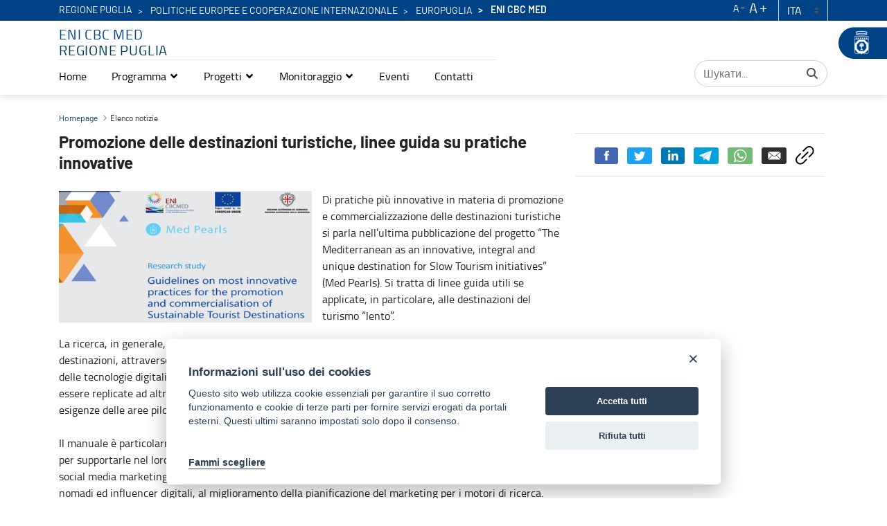

--- FILE ---
content_type: text/javascript
request_url: https://enimed.regione.puglia.it/o/third-level-portale-istituzionale-theme/js/read-more-and-less.js
body_size: 1022
content:
$(document).ready(function () {
	if ( $('.content-description').length > 0 ) {
		$readMoreJS.init({
		target: '.content-description',           // Selector of the element the plugin applies to (any CSS     selector, eg: '#', '.'). Default: ''
		numOfWords: 250,               // Number of words to initially display (any number). Default: 50
		toggle: true,                 // If true, user can toggle between 'read more' and 'read less'.           Default: true
		containerClass: 'read-more',
		moreLink: 'Leggi di più',    // The text of 'Read more' link. Default: 'read more ...'
		lessLink: 'Leggi di meno'         // The text of 'Read less' link. Default: 'read less'
		});

		$('.rm-link').click(function() {
			var selected = $(this);
			if($(selected).attr('data-clicked') !== 'true') {
				$('html, body').animate({
					scrollTop: selected.parent().prev('.content-description').offset().top-70
				}, 500);
			}

		}); 
	} 
}); 

--- FILE ---
content_type: text/javascript
request_url: https://enimed.regione.puglia.it/o/third-level-portale-istituzionale-theme/js/vendor/masonry.pkgd.min.js
body_size: 25320
content:
/*!
 * Masonry PACKAGED v3.1.5
 * Cascading grid layout library
 * http://masonry.desandro.com
 * MIT License
 * by David DeSandro
 */

!function(a){function b(){}function c(a){function c(b){b.prototype.option||(b.prototype.option=function(b){a.isPlainObject(b)&&(this.options=a.extend(!0,this.options,b))})}function e(b,c){a.fn[b]=function(e){if("string"==typeof e){for(var g=d.call(arguments,1),h=0,i=this.length;i>h;h++){var j=this[h],k=a.data(j,b);if(k)if(a.isFunction(k[e])&&"_"!==e.charAt(0)){var l=k[e].apply(k,g);if(void 0!==l)return l}else f("no such method '"+e+"' for "+b+" instance");else f("cannot call methods on "+b+" prior to initialization; attempted to call '"+e+"'")}return this}return this.each(function(){var d=a.data(this,b);d?(d.option(e),d._init()):(d=new c(this,e),a.data(this,b,d))})}}if(a){var f="undefined"==typeof console?b:function(a){console.error(a)};return a.bridget=function(a,b){c(b),e(a,b)},a.bridget}}var d=Array.prototype.slice;"function"==typeof define&&define.amd?define("jquery-bridget/jquery.bridget",["jquery"],c):c(a.jQuery)}(window),function(a){function b(b){var c=a.event;return c.target=c.target||c.srcElement||b,c}var c=document.documentElement,d=function(){};c.addEventListener?d=function(a,b,c){a.addEventListener(b,c,!1)}:c.attachEvent&&(d=function(a,c,d){a[c+d]=d.handleEvent?function(){var c=b(a);d.handleEvent.call(d,c)}:function(){var c=b(a);d.call(a,c)},a.attachEvent("on"+c,a[c+d])});var e=function(){};c.removeEventListener?e=function(a,b,c){a.removeEventListener(b,c,!1)}:c.detachEvent&&(e=function(a,b,c){a.detachEvent("on"+b,a[b+c]);try{delete a[b+c]}catch(d){a[b+c]=void 0}});var f={bind:d,unbind:e};"function"==typeof define&&define.amd?define("eventie/eventie",f):"object"==typeof exports?module.exports=f:a.eventie=f}(this),function(a){function b(a){"function"==typeof a&&(b.isReady?a():f.push(a))}function c(a){var c="readystatechange"===a.type&&"complete"!==e.readyState;if(!b.isReady&&!c){b.isReady=!0;for(var d=0,g=f.length;g>d;d++){var h=f[d];h()}}}function d(d){return d.bind(e,"DOMContentLoaded",c),d.bind(e,"readystatechange",c),d.bind(a,"load",c),b}var e=a.document,f=[];b.isReady=!1,"function"==typeof define&&define.amd?(b.isReady="function"==typeof requirejs,define("doc-ready/doc-ready",["eventie/eventie"],d)):a.docReady=d(a.eventie)}(this),function(){function a(){}function b(a,b){for(var c=a.length;c--;)if(a[c].listener===b)return c;return-1}function c(a){return function(){return this[a].apply(this,arguments)}}var d=a.prototype,e=this,f=e.EventEmitter;d.getListeners=function(a){var b,c,d=this._getEvents();if(a instanceof RegExp){b={};for(c in d)d.hasOwnProperty(c)&&a.test(c)&&(b[c]=d[c])}else b=d[a]||(d[a]=[]);return b},d.flattenListeners=function(a){var b,c=[];for(b=0;b<a.length;b+=1)c.push(a[b].listener);return c},d.getListenersAsObject=function(a){var b,c=this.getListeners(a);return c instanceof Array&&(b={},b[a]=c),b||c},d.addListener=function(a,c){var d,e=this.getListenersAsObject(a),f="object"==typeof c;for(d in e)e.hasOwnProperty(d)&&-1===b(e[d],c)&&e[d].push(f?c:{listener:c,once:!1});return this},d.on=c("addListener"),d.addOnceListener=function(a,b){return this.addListener(a,{listener:b,once:!0})},d.once=c("addOnceListener"),d.defineEvent=function(a){return this.getListeners(a),this},d.defineEvents=function(a){for(var b=0;b<a.length;b+=1)this.defineEvent(a[b]);return this},d.removeListener=function(a,c){var d,e,f=this.getListenersAsObject(a);for(e in f)f.hasOwnProperty(e)&&(d=b(f[e],c),-1!==d&&f[e].splice(d,1));return this},d.off=c("removeListener"),d.addListeners=function(a,b){return this.manipulateListeners(!1,a,b)},d.removeListeners=function(a,b){return this.manipulateListeners(!0,a,b)},d.manipulateListeners=function(a,b,c){var d,e,f=a?this.removeListener:this.addListener,g=a?this.removeListeners:this.addListeners;if("object"!=typeof b||b instanceof RegExp)for(d=c.length;d--;)f.call(this,b,c[d]);else for(d in b)b.hasOwnProperty(d)&&(e=b[d])&&("function"==typeof e?f.call(this,d,e):g.call(this,d,e));return this},d.removeEvent=function(a){var b,c=typeof a,d=this._getEvents();if("string"===c)delete d[a];else if(a instanceof RegExp)for(b in d)d.hasOwnProperty(b)&&a.test(b)&&delete d[b];else delete this._events;return this},d.removeAllListeners=c("removeEvent"),d.emitEvent=function(a,b){var c,d,e,f,g=this.getListenersAsObject(a);for(e in g)if(g.hasOwnProperty(e))for(d=g[e].length;d--;)c=g[e][d],c.once===!0&&this.removeListener(a,c.listener),f=c.listener.apply(this,b||[]),f===this._getOnceReturnValue()&&this.removeListener(a,c.listener);return this},d.trigger=c("emitEvent"),d.emit=function(a){var b=Array.prototype.slice.call(arguments,1);return this.emitEvent(a,b)},d.setOnceReturnValue=function(a){return this._onceReturnValue=a,this},d._getOnceReturnValue=function(){return this.hasOwnProperty("_onceReturnValue")?this._onceReturnValue:!0},d._getEvents=function(){return this._events||(this._events={})},a.noConflict=function(){return e.EventEmitter=f,a},"function"==typeof define&&define.amd?define("eventEmitter/EventEmitter",[],function(){return a}):"object"==typeof module&&module.exports?module.exports=a:this.EventEmitter=a}.call(this),function(a){function b(a){if(a){if("string"==typeof d[a])return a;a=a.charAt(0).toUpperCase()+a.slice(1);for(var b,e=0,f=c.length;f>e;e++)if(b=c[e]+a,"string"==typeof d[b])return b}}var c="Webkit Moz ms Ms O".split(" "),d=document.documentElement.style;"function"==typeof define&&define.amd?define("get-style-property/get-style-property",[],function(){return b}):"object"==typeof exports?module.exports=b:a.getStyleProperty=b}(window),function(a){function b(a){var b=parseFloat(a),c=-1===a.indexOf("%")&&!isNaN(b);return c&&b}function c(){for(var a={width:0,height:0,innerWidth:0,innerHeight:0,outerWidth:0,outerHeight:0},b=0,c=g.length;c>b;b++){var d=g[b];a[d]=0}return a}function d(a){function d(a){if("string"==typeof a&&(a=document.querySelector(a)),a&&"object"==typeof a&&a.nodeType){var d=f(a);if("none"===d.display)return c();var e={};e.width=a.offsetWidth,e.height=a.offsetHeight;for(var k=e.isBorderBox=!(!j||!d[j]||"border-box"!==d[j]),l=0,m=g.length;m>l;l++){var n=g[l],o=d[n];o=h(a,o);var p=parseFloat(o);e[n]=isNaN(p)?0:p}var q=e.paddingLeft+e.paddingRight,r=e.paddingTop+e.paddingBottom,s=e.marginLeft+e.marginRight,t=e.marginTop+e.marginBottom,u=e.borderLeftWidth+e.borderRightWidth,v=e.borderTopWidth+e.borderBottomWidth,w=k&&i,x=b(d.width);x!==!1&&(e.width=x+(w?0:q+u));var y=b(d.height);return y!==!1&&(e.height=y+(w?0:r+v)),e.innerWidth=e.width-(q+u),e.innerHeight=e.height-(r+v),e.outerWidth=e.width+s,e.outerHeight=e.height+t,e}}function h(a,b){if(e||-1===b.indexOf("%"))return b;var c=a.style,d=c.left,f=a.runtimeStyle,g=f&&f.left;return g&&(f.left=a.currentStyle.left),c.left=b,b=c.pixelLeft,c.left=d,g&&(f.left=g),b}var i,j=a("boxSizing");return function(){if(j){var a=document.createElement("div");a.style.width="200px",a.style.padding="1px 2px 3px 4px",a.style.borderStyle="solid",a.style.borderWidth="1px 2px 3px 4px",a.style[j]="border-box";var c=document.body||document.documentElement;c.appendChild(a);var d=f(a);i=200===b(d.width),c.removeChild(a)}}(),d}var e=a.getComputedStyle,f=e?function(a){return e(a,null)}:function(a){return a.currentStyle},g=["paddingLeft","paddingRight","paddingTop","paddingBottom","marginLeft","marginRight","marginTop","marginBottom","borderLeftWidth","borderRightWidth","borderTopWidth","borderBottomWidth"];"function"==typeof define&&define.amd?define("get-size/get-size",["get-style-property/get-style-property"],d):"object"==typeof exports?module.exports=d(require("get-style-property")):a.getSize=d(a.getStyleProperty)}(window),function(a,b){function c(a,b){return a[h](b)}function d(a){if(!a.parentNode){var b=document.createDocumentFragment();b.appendChild(a)}}function e(a,b){d(a);for(var c=a.parentNode.querySelectorAll(b),e=0,f=c.length;f>e;e++)if(c[e]===a)return!0;return!1}function f(a,b){return d(a),c(a,b)}var g,h=function(){if(b.matchesSelector)return"matchesSelector";for(var a=["webkit","moz","ms","o"],c=0,d=a.length;d>c;c++){var e=a[c],f=e+"MatchesSelector";if(b[f])return f}}();if(h){var i=document.createElement("div"),j=c(i,"div");g=j?c:f}else g=e;"function"==typeof define&&define.amd?define("matches-selector/matches-selector",[],function(){return g}):window.matchesSelector=g}(this,Element.prototype),function(a){function b(a,b){for(var c in b)a[c]=b[c];return a}function c(a){for(var b in a)return!1;return b=null,!0}function d(a){return a.replace(/([A-Z])/g,function(a){return"-"+a.toLowerCase()})}function e(a,e,f){function h(a,b){a&&(this.element=a,this.layout=b,this.position={x:0,y:0},this._create())}var i=f("transition"),j=f("transform"),k=i&&j,l=!!f("perspective"),m={WebkitTransition:"webkitTransitionEnd",MozTransition:"transitionend",OTransition:"otransitionend",transition:"transitionend"}[i],n=["transform","transition","transitionDuration","transitionProperty"],o=function(){for(var a={},b=0,c=n.length;c>b;b++){var d=n[b],e=f(d);e&&e!==d&&(a[d]=e)}return a}();b(h.prototype,a.prototype),h.prototype._create=function(){this._transn={ingProperties:{},clean:{},onEnd:{}},this.css({position:"absolute"})},h.prototype.handleEvent=function(a){var b="on"+a.type;this[b]&&this[b](a)},h.prototype.getSize=function(){this.size=e(this.element)},h.prototype.css=function(a){var b=this.element.style;for(var c in a){var d=o[c]||c;b[d]=a[c]}},h.prototype.getPosition=function(){var a=g(this.element),b=this.layout.options,c=b.isOriginLeft,d=b.isOriginTop,e=parseInt(a[c?"left":"right"],10),f=parseInt(a[d?"top":"bottom"],10);e=isNaN(e)?0:e,f=isNaN(f)?0:f;var h=this.layout.size;e-=c?h.paddingLeft:h.paddingRight,f-=d?h.paddingTop:h.paddingBottom,this.position.x=e,this.position.y=f},h.prototype.layoutPosition=function(){var a=this.layout.size,b=this.layout.options,c={};b.isOriginLeft?(c.left=this.position.x+a.paddingLeft+"px",c.right=""):(c.right=this.position.x+a.paddingRight+"px",c.left=""),b.isOriginTop?(c.top=this.position.y+a.paddingTop+"px",c.bottom=""):(c.bottom=this.position.y+a.paddingBottom+"px",c.top=""),this.css(c),this.emitEvent("layout",[this])};var p=l?function(a,b){return"translate3d("+a+"px, "+b+"px, 0)"}:function(a,b){return"translate("+a+"px, "+b+"px)"};h.prototype._transitionTo=function(a,b){this.getPosition();var c=this.position.x,d=this.position.y,e=parseInt(a,10),f=parseInt(b,10),g=e===this.position.x&&f===this.position.y;if(this.setPosition(a,b),g&&!this.isTransitioning)return void this.layoutPosition();var h=a-c,i=b-d,j={},k=this.layout.options;h=k.isOriginLeft?h:-h,i=k.isOriginTop?i:-i,j.transform=p(h,i),this.transition({to:j,onTransitionEnd:{transform:this.layoutPosition},isCleaning:!0})},h.prototype.goTo=function(a,b){this.setPosition(a,b),this.layoutPosition()},h.prototype.moveTo=k?h.prototype._transitionTo:h.prototype.goTo,h.prototype.setPosition=function(a,b){this.position.x=parseInt(a,10),this.position.y=parseInt(b,10)},h.prototype._nonTransition=function(a){this.css(a.to),a.isCleaning&&this._removeStyles(a.to);for(var b in a.onTransitionEnd)a.onTransitionEnd[b].call(this)},h.prototype._transition=function(a){if(!parseFloat(this.layout.options.transitionDuration))return void this._nonTransition(a);var b=this._transn;for(var c in a.onTransitionEnd)b.onEnd[c]=a.onTransitionEnd[c];for(c in a.to)b.ingProperties[c]=!0,a.isCleaning&&(b.clean[c]=!0);if(a.from){this.css(a.from);var d=this.element.offsetHeight;d=null}this.enableTransition(a.to),this.css(a.to),this.isTransitioning=!0};var q=j&&d(j)+",opacity";h.prototype.enableTransition=function(){this.isTransitioning||(this.css({transitionProperty:q,transitionDuration:this.layout.options.transitionDuration}),this.element.addEventListener(m,this,!1))},h.prototype.transition=h.prototype[i?"_transition":"_nonTransition"],h.prototype.onwebkitTransitionEnd=function(a){this.ontransitionend(a)},h.prototype.onotransitionend=function(a){this.ontransitionend(a)};var r={"-webkit-transform":"transform","-moz-transform":"transform","-o-transform":"transform"};h.prototype.ontransitionend=function(a){if(a.target===this.element){var b=this._transn,d=r[a.propertyName]||a.propertyName;if(delete b.ingProperties[d],c(b.ingProperties)&&this.disableTransition(),d in b.clean&&(this.element.style[a.propertyName]="",delete b.clean[d]),d in b.onEnd){var e=b.onEnd[d];e.call(this),delete b.onEnd[d]}this.emitEvent("transitionEnd",[this])}},h.prototype.disableTransition=function(){this.removeTransitionStyles(),this.element.removeEventListener(m,this,!1),this.isTransitioning=!1},h.prototype._removeStyles=function(a){var b={};for(var c in a)b[c]="";this.css(b)};var s={transitionProperty:"",transitionDuration:""};return h.prototype.removeTransitionStyles=function(){this.css(s)},h.prototype.removeElem=function(){this.element.parentNode.removeChild(this.element),this.emitEvent("remove",[this])},h.prototype.remove=function(){if(!i||!parseFloat(this.layout.options.transitionDuration))return void this.removeElem();var a=this;this.on("transitionEnd",function(){return a.removeElem(),!0}),this.hide()},h.prototype.reveal=function(){delete this.isHidden,this.css({display:""});var a=this.layout.options;this.transition({from:a.hiddenStyle,to:a.visibleStyle,isCleaning:!0})},h.prototype.hide=function(){this.isHidden=!0,this.css({display:""});var a=this.layout.options;this.transition({from:a.visibleStyle,to:a.hiddenStyle,isCleaning:!0,onTransitionEnd:{opacity:function(){this.isHidden&&this.css({display:"none"})}}})},h.prototype.destroy=function(){this.css({position:"",left:"",right:"",top:"",bottom:"",transition:"",transform:""})},h}var f=a.getComputedStyle,g=f?function(a){return f(a,null)}:function(a){return a.currentStyle};"function"==typeof define&&define.amd?define("outlayer/item",["eventEmitter/EventEmitter","get-size/get-size","get-style-property/get-style-property"],e):(a.Outlayer={},a.Outlayer.Item=e(a.EventEmitter,a.getSize,a.getStyleProperty))}(window),function(a){function b(a,b){for(var c in b)a[c]=b[c];return a}function c(a){return"[object Array]"===l.call(a)}function d(a){var b=[];if(c(a))b=a;else if(a&&"number"==typeof a.length)for(var d=0,e=a.length;e>d;d++)b.push(a[d]);else b.push(a);return b}function e(a,b){var c=n(b,a);-1!==c&&b.splice(c,1)}function f(a){return a.replace(/(.)([A-Z])/g,function(a,b,c){return b+"-"+c}).toLowerCase()}function g(c,g,l,n,o,p){function q(a,c){if("string"==typeof a&&(a=h.querySelector(a)),!a||!m(a))return void(i&&i.error("Bad "+this.constructor.namespace+" element: "+a));this.element=a,this.options=b({},this.constructor.defaults),this.option(c);var d=++r;this.element.outlayerGUID=d,s[d]=this,this._create(),this.options.isInitLayout&&this.layout()}var r=0,s={};return q.namespace="outlayer",q.Item=p,q.defaults={containerStyle:{position:"relative"},isInitLayout:!0,isOriginLeft:!0,isOriginTop:!0,isResizeBound:!0,isResizingContainer:!0,transitionDuration:"0.4s",hiddenStyle:{opacity:0,transform:"scale(0.001)"},visibleStyle:{opacity:1,transform:"scale(1)"}},b(q.prototype,l.prototype),q.prototype.option=function(a){b(this.options,a)},q.prototype._create=function(){this.reloadItems(),this.stamps=[],this.stamp(this.options.stamp),b(this.element.style,this.options.containerStyle),this.options.isResizeBound&&this.bindResize()},q.prototype.reloadItems=function(){this.items=this._itemize(this.element.children)},q.prototype._itemize=function(a){for(var b=this._filterFindItemElements(a),c=this.constructor.Item,d=[],e=0,f=b.length;f>e;e++){var g=b[e],h=new c(g,this);d.push(h)}return d},q.prototype._filterFindItemElements=function(a){a=d(a);for(var b=this.options.itemSelector,c=[],e=0,f=a.length;f>e;e++){var g=a[e];if(m(g))if(b){o(g,b)&&c.push(g);for(var h=g.querySelectorAll(b),i=0,j=h.length;j>i;i++)c.push(h[i])}else c.push(g)}return c},q.prototype.getItemElements=function(){for(var a=[],b=0,c=this.items.length;c>b;b++)a.push(this.items[b].element);return a},q.prototype.layout=function(){this._resetLayout(),this._manageStamps();var a=void 0!==this.options.isLayoutInstant?this.options.isLayoutInstant:!this._isLayoutInited;this.layoutItems(this.items,a),this._isLayoutInited=!0},q.prototype._init=q.prototype.layout,q.prototype._resetLayout=function(){this.getSize()},q.prototype.getSize=function(){this.size=n(this.element)},q.prototype._getMeasurement=function(a,b){var c,d=this.options[a];d?("string"==typeof d?c=this.element.querySelector(d):m(d)&&(c=d),this[a]=c?n(c)[b]:d):this[a]=0},q.prototype.layoutItems=function(a,b){a=this._getItemsForLayout(a),this._layoutItems(a,b),this._postLayout()},q.prototype._getItemsForLayout=function(a){for(var b=[],c=0,d=a.length;d>c;c++){var e=a[c];e.isIgnored||b.push(e)}return b},q.prototype._layoutItems=function(a,b){function c(){d.emitEvent("layoutComplete",[d,a])}var d=this;if(!a||!a.length)return void c();this._itemsOn(a,"layout",c);for(var e=[],f=0,g=a.length;g>f;f++){var h=a[f],i=this._getItemLayoutPosition(h);i.item=h,i.isInstant=b||h.isLayoutInstant,e.push(i)}this._processLayoutQueue(e)},q.prototype._getItemLayoutPosition=function(){return{x:0,y:0}},q.prototype._processLayoutQueue=function(a){for(var b=0,c=a.length;c>b;b++){var d=a[b];this._positionItem(d.item,d.x,d.y,d.isInstant)}},q.prototype._positionItem=function(a,b,c,d){d?a.goTo(b,c):a.moveTo(b,c)},q.prototype._postLayout=function(){this.resizeContainer()},q.prototype.resizeContainer=function(){if(this.options.isResizingContainer){var a=this._getContainerSize();a&&(this._setContainerMeasure(a.width,!0),this._setContainerMeasure(a.height,!1))}},q.prototype._getContainerSize=k,q.prototype._setContainerMeasure=function(a,b){if(void 0!==a){var c=this.size;c.isBorderBox&&(a+=b?c.paddingLeft+c.paddingRight+c.borderLeftWidth+c.borderRightWidth:c.paddingBottom+c.paddingTop+c.borderTopWidth+c.borderBottomWidth),a=Math.max(a,0),this.element.style[b?"width":"height"]=a+"px"}},q.prototype._itemsOn=function(a,b,c){function d(){return e++,e===f&&c.call(g),!0}for(var e=0,f=a.length,g=this,h=0,i=a.length;i>h;h++){var j=a[h];j.on(b,d)}},q.prototype.ignore=function(a){var b=this.getItem(a);b&&(b.isIgnored=!0)},q.prototype.unignore=function(a){var b=this.getItem(a);b&&delete b.isIgnored},q.prototype.stamp=function(a){if(a=this._find(a)){this.stamps=this.stamps.concat(a);for(var b=0,c=a.length;c>b;b++){var d=a[b];this.ignore(d)}}},q.prototype.unstamp=function(a){if(a=this._find(a))for(var b=0,c=a.length;c>b;b++){var d=a[b];e(d,this.stamps),this.unignore(d)}},q.prototype._find=function(a){return a?("string"==typeof a&&(a=this.element.querySelectorAll(a)),a=d(a)):void 0},q.prototype._manageStamps=function(){if(this.stamps&&this.stamps.length){this._getBoundingRect();for(var a=0,b=this.stamps.length;b>a;a++){var c=this.stamps[a];this._manageStamp(c)}}},q.prototype._getBoundingRect=function(){var a=this.element.getBoundingClientRect(),b=this.size;this._boundingRect={left:a.left+b.paddingLeft+b.borderLeftWidth,top:a.top+b.paddingTop+b.borderTopWidth,right:a.right-(b.paddingRight+b.borderRightWidth),bottom:a.bottom-(b.paddingBottom+b.borderBottomWidth)}},q.prototype._manageStamp=k,q.prototype._getElementOffset=function(a){var b=a.getBoundingClientRect(),c=this._boundingRect,d=n(a),e={left:b.left-c.left-d.marginLeft,top:b.top-c.top-d.marginTop,right:c.right-b.right-d.marginRight,bottom:c.bottom-b.bottom-d.marginBottom};return e},q.prototype.handleEvent=function(a){var b="on"+a.type;this[b]&&this[b](a)},q.prototype.bindResize=function(){this.isResizeBound||(c.bind(a,"resize",this),this.isResizeBound=!0)},q.prototype.unbindResize=function(){this.isResizeBound&&c.unbind(a,"resize",this),this.isResizeBound=!1},q.prototype.onresize=function(){function a(){b.resize(),delete b.resizeTimeout}this.resizeTimeout&&clearTimeout(this.resizeTimeout);var b=this;this.resizeTimeout=setTimeout(a,100)},q.prototype.resize=function(){this.isResizeBound&&this.needsResizeLayout()&&this.layout()},q.prototype.needsResizeLayout=function(){var a=n(this.element),b=this.size&&a;return b&&a.innerWidth!==this.size.innerWidth},q.prototype.addItems=function(a){var b=this._itemize(a);return b.length&&(this.items=this.items.concat(b)),b},q.prototype.appended=function(a){var b=this.addItems(a);b.length&&(this.layoutItems(b,!0),this.reveal(b))},q.prototype.prepended=function(a){var b=this._itemize(a);if(b.length){var c=this.items.slice(0);this.items=b.concat(c),this._resetLayout(),this._manageStamps(),this.layoutItems(b,!0),this.reveal(b),this.layoutItems(c)}},q.prototype.reveal=function(a){var b=a&&a.length;if(b)for(var c=0;b>c;c++){var d=a[c];d.reveal()}},q.prototype.hide=function(a){var b=a&&a.length;if(b)for(var c=0;b>c;c++){var d=a[c];d.hide()}},q.prototype.getItem=function(a){for(var b=0,c=this.items.length;c>b;b++){var d=this.items[b];if(d.element===a)return d}},q.prototype.getItems=function(a){if(a&&a.length){for(var b=[],c=0,d=a.length;d>c;c++){var e=a[c],f=this.getItem(e);f&&b.push(f)}return b}},q.prototype.remove=function(a){a=d(a);var b=this.getItems(a);if(b&&b.length){this._itemsOn(b,"remove",function(){this.emitEvent("removeComplete",[this,b])});for(var c=0,f=b.length;f>c;c++){var g=b[c];g.remove(),e(g,this.items)}}},q.prototype.destroy=function(){var a=this.element.style;a.height="",a.position="",a.width="";for(var b=0,c=this.items.length;c>b;b++){var d=this.items[b];d.destroy()}this.unbindResize(),delete this.element.outlayerGUID,j&&j.removeData(this.element,this.constructor.namespace)},q.data=function(a){var b=a&&a.outlayerGUID;return b&&s[b]},q.create=function(a,c){function d(){q.apply(this,arguments)}return Object.create?d.prototype=Object.create(q.prototype):b(d.prototype,q.prototype),d.prototype.constructor=d,d.defaults=b({},q.defaults),b(d.defaults,c),d.prototype.settings={},d.namespace=a,d.data=q.data,d.Item=function(){p.apply(this,arguments)},d.Item.prototype=new p,g(function(){for(var b=f(a),c=h.querySelectorAll(".js-"+b),e="data-"+b+"-options",g=0,k=c.length;k>g;g++){var l,m=c[g],n=m.getAttribute(e);try{l=n&&JSON.parse(n)}catch(o){i&&i.error("Error parsing "+e+" on "+m.nodeName.toLowerCase()+(m.id?"#"+m.id:"")+": "+o);continue}var p=new d(m,l);j&&j.data(m,a,p)}}),j&&j.bridget&&j.bridget(a,d),d},q.Item=p,q}var h=a.document,i=a.console,j=a.jQuery,k=function(){},l=Object.prototype.toString,m="object"==typeof HTMLElement?function(a){return a instanceof HTMLElement}:function(a){return a&&"object"==typeof a&&1===a.nodeType&&"string"==typeof a.nodeName},n=Array.prototype.indexOf?function(a,b){return a.indexOf(b)}:function(a,b){for(var c=0,d=a.length;d>c;c++)if(a[c]===b)return c;return-1};"function"==typeof define&&define.amd?define("outlayer/outlayer",["eventie/eventie","doc-ready/doc-ready","eventEmitter/EventEmitter","get-size/get-size","matches-selector/matches-selector","./item"],g):a.Outlayer=g(a.eventie,a.docReady,a.EventEmitter,a.getSize,a.matchesSelector,a.Outlayer.Item)}(window),function(a){function b(a,b){var d=a.create("masonry");return d.prototype._resetLayout=function(){this.getSize(),this._getMeasurement("columnWidth","outerWidth"),this._getMeasurement("gutter","outerWidth"),this.measureColumns();var a=this.cols;for(this.colYs=[];a--;)this.colYs.push(0);this.maxY=0},d.prototype.measureColumns=function(){if(this.getContainerWidth(),!this.columnWidth){var a=this.items[0],c=a&&a.element;this.columnWidth=c&&b(c).outerWidth||this.containerWidth}this.columnWidth+=this.gutter,this.cols=Math.floor((this.containerWidth+this.gutter)/this.columnWidth),this.cols=Math.max(this.cols,1)},d.prototype.getContainerWidth=function(){var a=this.options.isFitWidth?this.element.parentNode:this.element,c=b(a);this.containerWidth=c&&c.innerWidth},d.prototype._getItemLayoutPosition=function(a){a.getSize();var b=a.size.outerWidth%this.columnWidth,d=b&&1>b?"round":"ceil",e=Math[d](a.size.outerWidth/this.columnWidth);e=Math.min(e,this.cols);for(var f=this._getColGroup(e),g=Math.min.apply(Math,f),h=c(f,g),i={x:this.columnWidth*h,y:g},j=g+a.size.outerHeight,k=this.cols+1-f.length,l=0;k>l;l++)this.colYs[h+l]=j;return i},d.prototype._getColGroup=function(a){if(2>a)return this.colYs;for(var b=[],c=this.cols+1-a,d=0;c>d;d++){var e=this.colYs.slice(d,d+a);b[d]=Math.max.apply(Math,e)}return b},d.prototype._manageStamp=function(a){var c=b(a),d=this._getElementOffset(a),e=this.options.isOriginLeft?d.left:d.right,f=e+c.outerWidth,g=Math.floor(e/this.columnWidth);g=Math.max(0,g);var h=Math.floor(f/this.columnWidth);h-=f%this.columnWidth?0:1,h=Math.min(this.cols-1,h);for(var i=(this.options.isOriginTop?d.top:d.bottom)+c.outerHeight,j=g;h>=j;j++)this.colYs[j]=Math.max(i,this.colYs[j])},d.prototype._getContainerSize=function(){this.maxY=Math.max.apply(Math,this.colYs);var a={height:this.maxY};return this.options.isFitWidth&&(a.width=this._getContainerFitWidth()),a},d.prototype._getContainerFitWidth=function(){for(var a=0,b=this.cols;--b&&0===this.colYs[b];)a++;return(this.cols-a)*this.columnWidth-this.gutter},d.prototype.needsResizeLayout=function(){var a=this.containerWidth;return this.getContainerWidth(),a!==this.containerWidth},d}var c=Array.prototype.indexOf?function(a,b){return a.indexOf(b)}:function(a,b){for(var c=0,d=a.length;d>c;c++){var e=a[c];if(e===b)return c}return-1};"function"==typeof define&&define.amd?define(["outlayer/outlayer","get-size/get-size"],b):a.Masonry=b(a.Outlayer,a.getSize)}(window);

--- FILE ---
content_type: text/javascript
request_url: https://enimed.regione.puglia.it/o/third-level-portale-istituzionale-theme/js/search-bar-mobile.js
body_size: 315
content:
$('.search-icon').on('click', function() {
    if ($('.search-bar-mobile').css('display') === 'none') {
        $('.search-bar-mobile').css('display','block');
      }
    else {   
        $('.search-bar-mobile').css('display','none');
    }
});